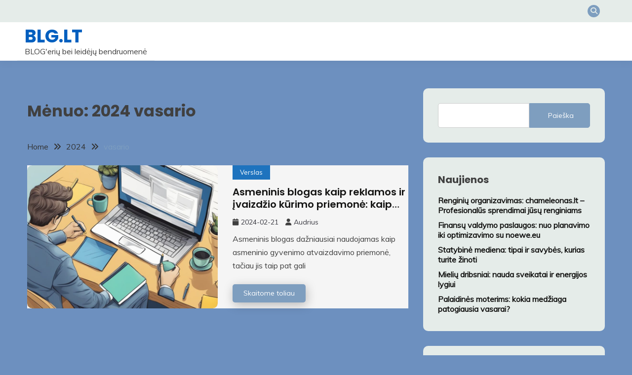

--- FILE ---
content_type: text/html
request_url: https://blg.lt/2024/02/
body_size: 8234
content:
<!doctype html>
<html lang="lt-LT">
<head>
<meta charset="UTF-8">
<meta name="viewport" content="width=device-width, initial-scale=1">
<link rel="profile" href="https://gmpg.org/xfn/11">
<title>2024 vasario &#8211; BLG.LT</title>
<style>#wpadminbar #wp-admin-bar-p404_free_top_button .ab-icon:before{content:"\f103";color:red;top:2px;}</style>
<meta name='robots' content='max-image-preview:large'/>
<style>img:is([sizes="auto" i], [sizes^="auto," i]){contain-intrinsic-size:3000px 1500px}</style>
<link rel='dns-prefetch' href='//fonts.googleapis.com'/>
<link rel="alternate" type="application/rss+xml" title="BLG.LT &raquo; Įrašų RSS srautas" href="https://blg.lt/feed/"/>
<style id='wp-emoji-styles-inline-css'>img.wp-smiley, img.emoji{display:inline !important;border:none !important;box-shadow:none !important;height:1em !important;width:1em !important;margin:0 0.07em !important;vertical-align:-0.1em !important;background:none !important;padding:0 !important;}</style>
<link rel='stylesheet' id='wp-block-library-css' href='https://blg.lt/wp-includes/css/dist/block-library/style.min.css?ver=6.8.1' media='all'/>
<style id='wp-block-library-theme-inline-css'>.wp-block-audio :where(figcaption){color:#555;font-size:13px;text-align:center}.is-dark-theme .wp-block-audio :where(figcaption){color:#ffffffa6}.wp-block-audio{margin:0 0 1em}.wp-block-code{border:1px solid #ccc;border-radius:4px;font-family:Menlo,Consolas,monaco,monospace;padding:.8em 1em}.wp-block-embed :where(figcaption){color:#555;font-size:13px;text-align:center}.is-dark-theme .wp-block-embed :where(figcaption){color:#ffffffa6}.wp-block-embed{margin:0 0 1em}.blocks-gallery-caption{color:#555;font-size:13px;text-align:center}.is-dark-theme .blocks-gallery-caption{color:#ffffffa6}:root :where(.wp-block-image figcaption){color:#555;font-size:13px;text-align:center}.is-dark-theme :root :where(.wp-block-image figcaption){color:#ffffffa6}.wp-block-image{margin:0 0 1em}.wp-block-pullquote{border-bottom:4px solid;border-top:4px solid;color:currentColor;margin-bottom:1.75em}.wp-block-pullquote cite,.wp-block-pullquote footer,.wp-block-pullquote__citation{color:currentColor;font-size:.8125em;font-style:normal;text-transform:uppercase}.wp-block-quote{border-left:.25em solid;margin:0 0 1.75em;padding-left:1em}.wp-block-quote cite,.wp-block-quote footer{color:currentColor;font-size:.8125em;font-style:normal;position:relative}.wp-block-quote:where(.has-text-align-right){border-left:none;border-right:.25em solid;padding-left:0;padding-right:1em}.wp-block-quote:where(.has-text-align-center){border:none;padding-left:0}.wp-block-quote.is-large,.wp-block-quote.is-style-large,.wp-block-quote:where(.is-style-plain){border:none}.wp-block-search .wp-block-search__label{font-weight:700}.wp-block-search__button{border:1px solid #ccc;padding:.375em .625em}:where(.wp-block-group.has-background){padding:1.25em 2.375em}.wp-block-separator.has-css-opacity{opacity:.4}.wp-block-separator{border:none;border-bottom:2px solid;margin-left:auto;margin-right:auto}.wp-block-separator.has-alpha-channel-opacity{opacity:1}.wp-block-separator:not(.is-style-wide):not(.is-style-dots){width:100px}.wp-block-separator.has-background:not(.is-style-dots){border-bottom:none;height:1px}.wp-block-separator.has-background:not(.is-style-wide):not(.is-style-dots){height:2px}.wp-block-table{margin:0 0 1em}.wp-block-table td,.wp-block-table th{word-break:normal}.wp-block-table :where(figcaption){color:#555;font-size:13px;text-align:center}.is-dark-theme .wp-block-table :where(figcaption){color:#ffffffa6}.wp-block-video :where(figcaption){color:#555;font-size:13px;text-align:center}.is-dark-theme .wp-block-video :where(figcaption){color:#ffffffa6}.wp-block-video{margin:0 0 1em}:root :where(.wp-block-template-part.has-background){margin-bottom:0;margin-top:0;padding:1.25em 2.375em}</style>
<style id='classic-theme-styles-inline-css'>.wp-block-button__link{color:#fff;background-color:#32373c;border-radius:9999px;box-shadow:none;text-decoration:none;padding:calc(.667em + 2px) calc(1.333em + 2px);font-size:1.125em}.wp-block-file__button{background:#32373c;color:#fff;text-decoration:none}</style>
<style id='global-styles-inline-css'>:root{--wp--preset--aspect-ratio--square:1;--wp--preset--aspect-ratio--4-3:4/3;--wp--preset--aspect-ratio--3-4:3/4;--wp--preset--aspect-ratio--3-2:3/2;--wp--preset--aspect-ratio--2-3:2/3;--wp--preset--aspect-ratio--16-9:16/9;--wp--preset--aspect-ratio--9-16:9/16;--wp--preset--color--black:#000000;--wp--preset--color--cyan-bluish-gray:#abb8c3;--wp--preset--color--white:#ffffff;--wp--preset--color--pale-pink:#f78da7;--wp--preset--color--vivid-red:#cf2e2e;--wp--preset--color--luminous-vivid-orange:#ff6900;--wp--preset--color--luminous-vivid-amber:#fcb900;--wp--preset--color--light-green-cyan:#7bdcb5;--wp--preset--color--vivid-green-cyan:#00d084;--wp--preset--color--pale-cyan-blue:#8ed1fc;--wp--preset--color--vivid-cyan-blue:#0693e3;--wp--preset--color--vivid-purple:#9b51e0;--wp--preset--gradient--vivid-cyan-blue-to-vivid-purple:linear-gradient(135deg,rgba(6,147,227,1) 0%,rgb(155,81,224) 100%);--wp--preset--gradient--light-green-cyan-to-vivid-green-cyan:linear-gradient(135deg,rgb(122,220,180) 0%,rgb(0,208,130) 100%);--wp--preset--gradient--luminous-vivid-amber-to-luminous-vivid-orange:linear-gradient(135deg,rgba(252,185,0,1) 0%,rgba(255,105,0,1) 100%);--wp--preset--gradient--luminous-vivid-orange-to-vivid-red:linear-gradient(135deg,rgba(255,105,0,1) 0%,rgb(207,46,46) 100%);--wp--preset--gradient--very-light-gray-to-cyan-bluish-gray:linear-gradient(135deg,rgb(238,238,238) 0%,rgb(169,184,195) 100%);--wp--preset--gradient--cool-to-warm-spectrum:linear-gradient(135deg,rgb(74,234,220) 0%,rgb(151,120,209) 20%,rgb(207,42,186) 40%,rgb(238,44,130) 60%,rgb(251,105,98) 80%,rgb(254,248,76) 100%);--wp--preset--gradient--blush-light-purple:linear-gradient(135deg,rgb(255,206,236) 0%,rgb(152,150,240) 100%);--wp--preset--gradient--blush-bordeaux:linear-gradient(135deg,rgb(254,205,165) 0%,rgb(254,45,45) 50%,rgb(107,0,62) 100%);--wp--preset--gradient--luminous-dusk:linear-gradient(135deg,rgb(255,203,112) 0%,rgb(199,81,192) 50%,rgb(65,88,208) 100%);--wp--preset--gradient--pale-ocean:linear-gradient(135deg,rgb(255,245,203) 0%,rgb(182,227,212) 50%,rgb(51,167,181) 100%);--wp--preset--gradient--electric-grass:linear-gradient(135deg,rgb(202,248,128) 0%,rgb(113,206,126) 100%);--wp--preset--gradient--midnight:linear-gradient(135deg,rgb(2,3,129) 0%,rgb(40,116,252) 100%);--wp--preset--font-size--small:16px;--wp--preset--font-size--medium:20px;--wp--preset--font-size--large:25px;--wp--preset--font-size--x-large:42px;--wp--preset--font-size--larger:35px;--wp--preset--spacing--20:0.44rem;--wp--preset--spacing--30:0.67rem;--wp--preset--spacing--40:1rem;--wp--preset--spacing--50:1.5rem;--wp--preset--spacing--60:2.25rem;--wp--preset--spacing--70:3.38rem;--wp--preset--spacing--80:5.06rem;--wp--preset--shadow--natural:6px 6px 9px rgba(0, 0, 0, 0.2);--wp--preset--shadow--deep:12px 12px 50px rgba(0, 0, 0, 0.4);--wp--preset--shadow--sharp:6px 6px 0px rgba(0, 0, 0, 0.2);--wp--preset--shadow--outlined:6px 6px 0px -3px rgba(255, 255, 255, 1), 6px 6px rgba(0, 0, 0, 1);--wp--preset--shadow--crisp:6px 6px 0px rgba(0, 0, 0, 1);}:where(.is-layout-flex){gap:0.5em;}:where(.is-layout-grid){gap:0.5em;}body .is-layout-flex{display:flex;}.is-layout-flex{flex-wrap:wrap;align-items:center;}.is-layout-flex > :is(*, div){margin:0;}body .is-layout-grid{display:grid;}.is-layout-grid > :is(*, div){margin:0;}:where(.wp-block-columns.is-layout-flex){gap:2em;}:where(.wp-block-columns.is-layout-grid){gap:2em;}:where(.wp-block-post-template.is-layout-flex){gap:1.25em;}:where(.wp-block-post-template.is-layout-grid){gap:1.25em;}.has-black-color{color:var(--wp--preset--color--black) !important;}.has-cyan-bluish-gray-color{color:var(--wp--preset--color--cyan-bluish-gray) !important;}.has-white-color{color:var(--wp--preset--color--white) !important;}.has-pale-pink-color{color:var(--wp--preset--color--pale-pink) !important;}.has-vivid-red-color{color:var(--wp--preset--color--vivid-red) !important;}.has-luminous-vivid-orange-color{color:var(--wp--preset--color--luminous-vivid-orange) !important;}.has-luminous-vivid-amber-color{color:var(--wp--preset--color--luminous-vivid-amber) !important;}.has-light-green-cyan-color{color:var(--wp--preset--color--light-green-cyan) !important;}.has-vivid-green-cyan-color{color:var(--wp--preset--color--vivid-green-cyan) !important;}.has-pale-cyan-blue-color{color:var(--wp--preset--color--pale-cyan-blue) !important;}.has-vivid-cyan-blue-color{color:var(--wp--preset--color--vivid-cyan-blue) !important;}.has-vivid-purple-color{color:var(--wp--preset--color--vivid-purple) !important;}.has-black-background-color{background-color:var(--wp--preset--color--black) !important;}.has-cyan-bluish-gray-background-color{background-color:var(--wp--preset--color--cyan-bluish-gray) !important;}.has-white-background-color{background-color:var(--wp--preset--color--white) !important;}.has-pale-pink-background-color{background-color:var(--wp--preset--color--pale-pink) !important;}.has-vivid-red-background-color{background-color:var(--wp--preset--color--vivid-red) !important;}.has-luminous-vivid-orange-background-color{background-color:var(--wp--preset--color--luminous-vivid-orange) !important;}.has-luminous-vivid-amber-background-color{background-color:var(--wp--preset--color--luminous-vivid-amber) !important;}.has-light-green-cyan-background-color{background-color:var(--wp--preset--color--light-green-cyan) !important;}.has-vivid-green-cyan-background-color{background-color:var(--wp--preset--color--vivid-green-cyan) !important;}.has-pale-cyan-blue-background-color{background-color:var(--wp--preset--color--pale-cyan-blue) !important;}.has-vivid-cyan-blue-background-color{background-color:var(--wp--preset--color--vivid-cyan-blue) !important;}.has-vivid-purple-background-color{background-color:var(--wp--preset--color--vivid-purple) !important;}.has-black-border-color{border-color:var(--wp--preset--color--black) !important;}.has-cyan-bluish-gray-border-color{border-color:var(--wp--preset--color--cyan-bluish-gray) !important;}.has-white-border-color{border-color:var(--wp--preset--color--white) !important;}.has-pale-pink-border-color{border-color:var(--wp--preset--color--pale-pink) !important;}.has-vivid-red-border-color{border-color:var(--wp--preset--color--vivid-red) !important;}.has-luminous-vivid-orange-border-color{border-color:var(--wp--preset--color--luminous-vivid-orange) !important;}.has-luminous-vivid-amber-border-color{border-color:var(--wp--preset--color--luminous-vivid-amber) !important;}.has-light-green-cyan-border-color{border-color:var(--wp--preset--color--light-green-cyan) !important;}.has-vivid-green-cyan-border-color{border-color:var(--wp--preset--color--vivid-green-cyan) !important;}.has-pale-cyan-blue-border-color{border-color:var(--wp--preset--color--pale-cyan-blue) !important;}.has-vivid-cyan-blue-border-color{border-color:var(--wp--preset--color--vivid-cyan-blue) !important;}.has-vivid-purple-border-color{border-color:var(--wp--preset--color--vivid-purple) !important;}.has-vivid-cyan-blue-to-vivid-purple-gradient-background{background:var(--wp--preset--gradient--vivid-cyan-blue-to-vivid-purple) !important;}.has-light-green-cyan-to-vivid-green-cyan-gradient-background{background:var(--wp--preset--gradient--light-green-cyan-to-vivid-green-cyan) !important;}.has-luminous-vivid-amber-to-luminous-vivid-orange-gradient-background{background:var(--wp--preset--gradient--luminous-vivid-amber-to-luminous-vivid-orange) !important;}.has-luminous-vivid-orange-to-vivid-red-gradient-background{background:var(--wp--preset--gradient--luminous-vivid-orange-to-vivid-red) !important;}.has-very-light-gray-to-cyan-bluish-gray-gradient-background{background:var(--wp--preset--gradient--very-light-gray-to-cyan-bluish-gray) !important;}.has-cool-to-warm-spectrum-gradient-background{background:var(--wp--preset--gradient--cool-to-warm-spectrum) !important;}.has-blush-light-purple-gradient-background{background:var(--wp--preset--gradient--blush-light-purple) !important;}.has-blush-bordeaux-gradient-background{background:var(--wp--preset--gradient--blush-bordeaux) !important;}.has-luminous-dusk-gradient-background{background:var(--wp--preset--gradient--luminous-dusk) !important;}.has-pale-ocean-gradient-background{background:var(--wp--preset--gradient--pale-ocean) !important;}.has-electric-grass-gradient-background{background:var(--wp--preset--gradient--electric-grass) !important;}.has-midnight-gradient-background{background:var(--wp--preset--gradient--midnight) !important;}.has-small-font-size{font-size:var(--wp--preset--font-size--small) !important;}.has-medium-font-size{font-size:var(--wp--preset--font-size--medium) !important;}.has-large-font-size{font-size:var(--wp--preset--font-size--large) !important;}.has-x-large-font-size{font-size:var(--wp--preset--font-size--x-large) !important;}:where(.wp-block-post-template.is-layout-flex){gap:1.25em;}:where(.wp-block-post-template.is-layout-grid){gap:1.25em;}:where(.wp-block-columns.is-layout-flex){gap:2em;}:where(.wp-block-columns.is-layout-grid){gap:2em;}:root :where(.wp-block-pullquote){font-size:1.5em;line-height:1.6;}</style>
<link rel='stylesheet' id='fairy-style-css' href='https://blg.lt/wp-content/cache/speedycache/blg.lt/assets/c2135e077ac3b269-style.css' media='all'/>
<style id='fairy-style-inline-css'>.ajax-pagination .show-more{background-color:#7e9ebf;}.wp-block-search .wp-block-search__button{background-color:#7e9ebf;}.wp-block-search .wp-block-search__button{border:1px solid #7e9ebf;}.ajax-pagination .show-more{border-color:#7e9ebf;}.card-bg-image:after, .card-bg-image.card-promo .card_media a:after{background-image:linear-gradient(45deg, rgba(0, 0, 0, 0.5), rgb(150 150 150 / 34%));}.site-description{color:#404040;} .category-label-group .ct-cat-item-1{background-color:#7299bf;} .category-label-group .ct-cat-item-3{background-color:#1e73be;} .category-label-group .ct-cat-item-4{background-color:#1e73be;} .category-label-group .ct-cat-item-5{background-color:#1e73be;} .primary-color, p a, h1 a, h2 a, h3 a, h4 a, h5 a, .author-title a, figure a, table a, span a, strong a, li a, h1 a, .btn-primary-border, .main-navigation #primary-menu > li > a:hover, .widget-area .widget a:hover, .widget-area .widget a:focus, .card-bg-image .card_body a:hover, .main-navigation #primary-menu > li.focus > a, .card-blog-post .category-label-group a:hover, .card_title a:hover, .card-blog-post .entry-meta a:hover, .site-title a:visited, .post-navigation .nav-links > * a:hover, .post-navigation .nav-links > * a:focus, .wp-block-button.is-style-outline .wp-block-button__link, .error-404-title, .ct-dark-mode a:hover, .ct-dark-mode .widget ul li a:hover, .ct-dark-mode .widget-area .widget ul li a:hover, .ct-dark-mode .post-navigation .nav-links > * a, .ct-dark-mode .author-wrapper .author-title a, .ct-dark-mode .wp-calendar-nav a, .site-footer a:hover, .top-header-toggle-btn, .woocommerce ul.products li.product .woocommerce-loop-category__title:hover, .woocommerce ul.products li.product .woocommerce-loop-product__title:hover, .woocommerce ul.products li.product h3:hover, .entry-content dl a, .entry-content table a, .entry-content ul a, .breadcrumb-trail .trial-items a:hover, .breadcrumbs ul a:hover, .breadcrumb-trail .trial-items .trial-end a, .breadcrumbs ul li:last-child a, .comment-list .comment .comment-body a, .comment-list .comment .comment-body .comment-metadata a.comment-edit-link{color:#7e9ebf;}.primary-bg, .btn-primary, .main-navigation ul ul a, #secondary .widget .widget-title:after, .search-form .search-submit, .category-label-group a:after, .posts-navigation .nav-links a, .category-label-group.bg-label a, .wp-block-button__link, .wp-block-button.is-style-outline .wp-block-button__link:hover, button, input[type="button"], input[type="reset"], input[type="submit"], .pagination .page-numbers.current, .pagination .page-numbers:hover, table #today, .tagcloud .tag-cloud-link:hover, .footer-go-to-top, .woocommerce ul.products li.product .button,
.woocommerce #respond input#submit.alt, .woocommerce a.button.alt, .woocommerce button.button.alt, .woocommerce input.button.alt,
.woocommerce #respond input#submit.alt.disabled, .woocommerce #respond input#submit.alt.disabled:hover, .woocommerce #respond input#submit.alt:disabled, .woocommerce #respond input#submit.alt:disabled:hover, .woocommerce #respond input#submit.alt:disabled[disabled], .woocommerce #respond input#submit.alt:disabled[disabled]:hover, .woocommerce a.button.alt.disabled, .woocommerce a.button.alt.disabled:hover, .woocommerce a.button.alt:disabled, .woocommerce a.button.alt:disabled:hover, .woocommerce a.button.alt:disabled[disabled], .woocommerce a.button.alt:disabled[disabled]:hover, .woocommerce button.button.alt.disabled, .woocommerce button.button.alt.disabled:hover, .woocommerce button.button.alt:disabled, .woocommerce button.button.alt:disabled:hover, .woocommerce button.button.alt:disabled[disabled], .woocommerce button.button.alt:disabled[disabled]:hover, .woocommerce input.button.alt.disabled, .woocommerce input.button.alt.disabled:hover, .woocommerce input.button.alt:disabled, .woocommerce input.button.alt:disabled:hover, .woocommerce input.button.alt:disabled[disabled], .woocommerce input.button.alt:disabled[disabled]:hover, .woocommerce .widget_price_filter .ui-slider .ui-slider-range, .woocommerce .widget_price_filter .ui-slider .ui-slider-handle, .fairy-menu-social li a[href*="mailto:"], .ajax-pagination .show-more{background-color:#7e9ebf;}.primary-border, .btn-primary-border, .site-header-v2,.wp-block-button.is-style-outline .wp-block-button__link, .site-header-bottom, .ajax-pagination .show-more{border-color:#7e9ebf;}a:focus, button.slick-arrow:focus, input[type=text]:focus, input[type=email]:focus, input[type=password]:focus, input[type=search]:focus, input[type=file]:focus, input[type=number]:focus, input[type=datetime]:focus, input[type=url]:focus, select:focus, textarea:focus{outline-color:#7e9ebf;}.entry-content a{text-decoration-color:#7e9ebf;}.post-thumbnail a:focus img, .card_media a:focus img, article.sticky .card-blog-post{border-color:#7e9ebf;}.site-title, .site-title a, h1.site-title a, p.site-title a,  .site-title a:visited{color:#005fbf;}.site-description{color:#404040;} .card-bg-image:after, .card-bg-image.card-promo .card_media a:after{background-image:linear-gradient(45deg, rgba(0, 0, 0, 0.5), rgb(150 150 150 / 34%));} .entry-content a{text-decoration:underline;} body, button, input, select, optgroup, textarea{font-family:'Muli';}h1, h2, h3, h4, h5, h6, .entry-content h1{font-family:'Poppins';}</style>
<link rel='stylesheet' id='celestia-style-css' href='https://blg.lt/wp-content/cache/speedycache/blg.lt/assets/f08a2a6305743f6f-style.css' media='all'/>
<link rel='stylesheet' id='Muli:400,300italic,300-css' href='//fonts.googleapis.com/css?family=Muli%3A400%2C300italic%2C300&#038;ver=6.8.1' media='all'/>
<link rel='stylesheet' id='Poppins:400,500,600,700-css' href='//fonts.googleapis.com/css?family=Poppins%3A400%2C500%2C600%2C700&#038;ver=6.8.1' media='all'/>
<link rel='stylesheet' id='font-awesome-6-css' href='https://blg.lt/wp-content/themes/fairy/candidthemes/assets/framework/font-awesome-6/css/all.min.css?ver=1.3.7' media='all'/>
<link rel='stylesheet' id='slick-css' href='https://blg.lt/wp-content/cache/speedycache/blg.lt/assets/b06073c5a23326dc-slick.css' media='all'/>
<link rel='stylesheet' id='slick-theme-css' href='https://blg.lt/wp-content/cache/speedycache/blg.lt/assets/bb4dfbdde8f2a8d4-slick-theme.css' media='all'/>
<link rel="https://api.w.org/" href="https://blg.lt/wp-json/"/><link rel="EditURI" type="application/rsd+xml" title="RSD" href="https://blg.lt/xmlrpc.php?rsd"/>
<meta name="generator" content="WordPress 6.8.1"/>
<style>.site-title a, .site-title{color:#005fbf;}</style>
<style id="custom-background-css">body.custom-background{background-color:#6d90bf;}</style>
</head>
<body class="archive date custom-background wp-embed-responsive wp-theme-fairy wp-child-theme-celestia hfeed ct-sticky-sidebar fairy-fontawesome-version-6">
<div id="page" class="site">
<a class="skip-link screen-reader-text" href="#content">Skip to content</a>
<section class="search-section">
<div class="container"> <button class="close-btn"><i class="fa fa-times"></i></button> <form role="search" method="get" class="search-form" action="https://blg.lt/"> <label> <span class="screen-reader-text">Ieškoti:</span> <input type="search" class="search-field" placeholder="Ieškoti &hellip;" value="" name="s" /></label> <input type="submit" class="search-submit" value="Paieška" /></form></div></section>
<header id="masthead" class="site-header text-center site-header-left-logo">
<section class="site-header-topbar">
<a href="#" class="top-header-toggle-btn">
<i class="fa fa-chevron-down" aria-hidden="true"></i>
</a>
<div class="container">
<div class="row">
<div class="col col-sm-2-3 col-md-2-3 col-lg-2-4"> <nav class="site-header-top-nav"> <ul class="site-header-top-menu"></ul></nav></div><div class="col col-sm-1-3 col-md-1-3 col-lg-1-4">
<div class="fairy-menu-social topbar-flex-grid"> <button class="search-toggle"><i class="fa fa-search"></i></button></div></div></div></div></section>
<div id="site-nav-wrap">
<div class="container">
<div class="row">
<section id="site-navigation" class="site-header-top header-main-bar">
<div class="container">
<div class="row">
<div class="col-1-1">
<div class="site-branding"> <p class="site-title"><a href="https://blg.lt/" rel="home">BLG.LT</a></p> <p class="site-description">BLOG&#039;erių bei leidėjų bendruomenė</p></div><button id="menu-toggle-button" class="menu-toggle" aria-controls="primary-menu" aria-expanded="false">
<span class="line"></span>
<span class="line"></span>
<span class="line"></span>
</button></div></div></div></section>
<section class="site-header-bottom">
<div class="container"> <nav class="main-navigation"> <ul id="primary-menu" class="nav navbar-nav nav-menu justify-content-center"> <button class="close_nav"><i class="fa fa-times"></i></button></ul></nav></div></section></div></div></div></header>
<div id="content" class="site-content">
<main class="site-main">
<section class="blog-list-section archive-list-section sec-spacing">
<div class="container">
<div class="row">
<div id="primary" class="col-1-1 col-md-2-3">
<div class="page-header"> <h1 class="page-title">Mėnuo: <span>2024 vasario</span></h1></div><div class="fairy-breadcrumb-wrapper">
<div class='breadcrumbs init-animate clearfix'><div id='fairy-breadcrumbs' class='clearfix'><div role="navigation" aria-label="Breadcrumbs" class="breadcrumb-trail breadcrumbs" itemprop="breadcrumb"><ul class="trail-items" itemscope itemtype="http://schema.org/BreadcrumbList"><meta name="numberOfItems" content="3"/><meta name="itemListOrder" content="Ascending"/><li itemprop="itemListElement" itemscope itemtype="http://schema.org/ListItem" class="trail-item trail-begin"><a href="https://blg.lt/" rel="home" itemprop="item"><span itemprop="name">Home</span></a><meta itemprop="position" content="1"/></li><li itemprop="itemListElement" itemscope itemtype="http://schema.org/ListItem" class="trail-item"><a href="https://blg.lt/2024/" itemprop="item"><span itemprop="name">2024</span></a><meta itemprop="position" content="2"/></li><li itemprop="itemListElement" itemscope itemtype="http://schema.org/ListItem" class="trail-item trail-end"><a href="https://blg.lt/2024/02/" itemprop="item"><span itemprop="name">vasario</span></a><meta itemprop="position" content="3"/></li></ul></div></div></div></div><div class="fairy-content-area">
<article id="post-17" class="post-17 post type-post status-publish format-standard has-post-thumbnail hentry category-verslas">
<div class="card card-blog-post">
<figure class="post-thumbnail card_media">
<a href="https://blg.lt/asmeninis-blogas-kaip-reklamos-ir-ivaizdzio-kurimo-priemone-kaip-tai-padaryti-sekmingai/">
<img width="800" height="600" src="https://blg.lt/wp-content/uploads/2024/04/blogass-800x600.jpg" class="attachment-fairy-medium size-fairy-medium wp-post-image" alt="" decoding="async" fetchpriority="high"/></a>
</figure>
<div class="card_body">
<div>
<div class="category-label-group"><span class="cat-links"><a class="ct-cat-item-4" href="https://blg.lt/category/verslas/" rel="category tag">Verslas</a></span></div><h2 class="card_title"><a href="https://blg.lt/asmeninis-blogas-kaip-reklamos-ir-ivaizdzio-kurimo-priemone-kaip-tai-padaryti-sekmingai/" rel="bookmark">Asmeninis blogas kaip reklamos ir įvaizdžio kūrimo priemonė: kaip tai padaryti sėkmingai?</a></h2>                            <div class="entry-meta"> <span class="posted-on"><i class="fa fa-calendar"></i><a href="https://blg.lt/asmeninis-blogas-kaip-reklamos-ir-ivaizdzio-kurimo-priemone-kaip-tai-padaryti-sekmingai/" rel="bookmark"><time class="entry-date published" datetime="2024-02-21T11:25:00+02:00">2024-02-21</time><time class="updated" datetime="2024-04-23T11:29:50+03:00">2024-04-23</time></a></span><span class="byline"> <span class="author vcard"><i class="fa fa-user"></i><a class="url fn n" href="https://blg.lt/author/adminas/">Audrius</a></span></span></div></div><div>
<div class="entry-content"> <p>Asmeninis blogas dažniausiai naudojamas kaip asmeninio gyvenimo atvaizdavimo priemonė, tačiau jis taip pat gali</p></div><a href="https://blg.lt/asmeninis-blogas-kaip-reklamos-ir-ivaizdzio-kurimo-priemone-kaip-tai-padaryti-sekmingai/" class="btn btn-primary">
Skaitome toliau</a></div></div></div></article></div></div><div id="secondary" class="col-12 col-md-1-3 col-lg-1-3">
<aside class="widget-area">
<section id="block-2" class="widget widget_block widget_search"><form role="search" method="get" action="https://blg.lt/" class="wp-block-search__button-outside wp-block-search__text-button wp-block-search"    ><label class="wp-block-search__label" for="wp-block-search__input-1" >Paieška</label><div class="wp-block-search__inside-wrapper"><input class="wp-block-search__input" id="wp-block-search__input-1" placeholder="" value="" type="search" name="s" required /><button aria-label="Paieška" class="wp-block-search__button wp-element-button" type="submit" >Paieška</button></div></form></section><section id="block-3" class="widget widget_block">
<div class="wp-block-group"><div class="wp-block-group__inner-container is-layout-flow wp-block-group-is-layout-flow"> <h2 class="wp-block-heading">Naujienos</h2> <ul class="wp-block-latest-posts__list wp-block-latest-posts"><li><a class="wp-block-latest-posts__post-title" href="https://blg.lt/renginiu-organizavimas-chameleonas-lt-profesionalus-sprendimai-jusu-renginiams/">Renginių organizavimas: chameleonas.lt &#8211; Profesionalūs sprendimai jūsų renginiams</a></li> <li><a class="wp-block-latest-posts__post-title" href="https://blg.lt/finansu-valdymo-paslaugos-nuo-planavimo-iki-optimizavimo-su-noewe-eu/">Finansų valdymo paslaugos: nuo planavimo iki optimizavimo su noewe.eu</a></li> <li><a class="wp-block-latest-posts__post-title" href="https://blg.lt/statybine-mediena-tipai-ir-savybes-kurias-turite-zinoti/">Statybinė mediena: tipai ir savybės, kurias turite žinoti</a></li> <li><a class="wp-block-latest-posts__post-title" href="https://blg.lt/mieliu-dribsniai-nauda-sveikatai-ir-energijos-lygiui/">Mielių dribsniai: nauda sveikatai ir energijos lygiui</a></li> <li><a class="wp-block-latest-posts__post-title" href="https://blg.lt/palaidines-moterims-kokia-medziaga-patogiausia-vasarai/">Palaidinės moterims: kokia medžiaga patogiausia vasarai?</a></li></ul></div></div></section><section id="block-5" class="widget widget_block">
<div class="wp-block-group"><div class="wp-block-group__inner-container is-layout-flow wp-block-group-is-layout-flow"> <h2 class="wp-block-heading">Archyvas</h2> <ul class="wp-block-archives-list wp-block-archives"> <li><a href='https://blg.lt/2025/06/'>2025 m. birželio mėn.</a></li> <li><a href='https://blg.lt/2025/05/'>2025 m. gegužės mėn.</a></li> <li><a href='https://blg.lt/2025/04/'>2025 m. balandžio mėn.</a></li> <li><a href='https://blg.lt/2025/01/'>2025 m. sausio mėn.</a></li> <li><a href='https://blg.lt/2024/12/'>2024 m. gruodžio mėn.</a></li> <li><a href='https://blg.lt/2024/11/'>2024 m. lapkričio mėn.</a></li> <li><a href='https://blg.lt/2024/10/'>2024 m. spalio mėn.</a></li> <li><a href='https://blg.lt/2024/09/'>2024 m. rugsėjo mėn.</a></li> <li><a href='https://blg.lt/2024/08/'>2024 m. rugpjūčio mėn.</a></li> <li><a href='https://blg.lt/2024/07/'>2024 m. liepos mėn.</a></li> <li><a href='https://blg.lt/2024/06/'>2024 m. birželio mėn.</a></li> <li><a href='https://blg.lt/2024/05/'>2024 m. gegužės mėn.</a></li> <li><a href='https://blg.lt/2024/04/'>2024 m. balandžio mėn.</a></li> <li><a href='https://blg.lt/2024/03/'>2024 m. kovo mėn.</a></li> <li><a href='https://blg.lt/2024/02/' aria-current="page">2024 m. vasario mėn.</a></li></ul></div></div></section><section id="block-6" class="widget widget_block">
<div class="wp-block-group"><div class="wp-block-group__inner-container is-layout-flow wp-block-group-is-layout-flow"> <h2 class="wp-block-heading">Kategorijos</h2> <ul class="wp-block-categories-list wp-block-categories"> <li class="cat-item cat-item-7"><a href="https://blg.lt/category/namai/">Namai</a></li> <li class="cat-item cat-item-8"><a href="https://blg.lt/category/paslaugos/">Paslaugos</a></li> <li class="cat-item cat-item-5"><a href="https://blg.lt/category/patarimai/">Patarimai</a></li> <li class="cat-item cat-item-9"><a href="https://blg.lt/category/prekes/">Prekės</a></li> <li class="cat-item cat-item-6"><a href="https://blg.lt/category/sveikata/">Sveikata</a></li> <li class="cat-item cat-item-3"><a href="https://blg.lt/category/tobulejimas/">Tobulėjimas</a></li> <li class="cat-item cat-item-1"><a href="https://blg.lt/category/uncategorized/">Uncategorized</a></li> <li class="cat-item cat-item-4"><a href="https://blg.lt/category/verslas/">Verslas</a></li></ul></div></div></section></aside></div></div></div></section>
</main></div><footer id="colophon" class="site-footer">
<section class="site-footer-bottom">
<div class="container">
<div class="fairy-menu-social"></div><div class="site-reserved text-center"> All Rights Reserved 2024.</div><div class="site-info text-center"> <a href="https://wordpress.org/"> Proudly powered by WordPress</a> <span class="sep"> |</span> Theme: Celestia by <a href="http://www.candidthemes.com/">Candid Themes</a>.</div></div></section>
</footer></div><a href="javascript:void(0);" class="footer-go-to-top go-to-top"><i class="fa fa-long-arrow-alt-up"></i></a>
<script src="https://blg.lt/wp-includes/js/jquery/jquery.min.js?ver=3.7.1" id="jquery-core-js"></script>
<script src="https://blg.lt/wp-includes/js/jquery/jquery-migrate.min.js?ver=3.4.1" id="jquery-migrate-js"></script>
<script type="speculationrules">{"prefetch":[{"source":"document","where":{"and":[{"href_matches":"\/*"},{"not":{"href_matches":["\/wp-*.php","\/wp-admin\/*","\/wp-content\/uploads\/*","\/wp-content\/*","\/wp-content\/plugins\/*","\/wp-content\/themes\/celestia\/*","\/wp-content\/themes\/fairy\/*","\/*\\?(.+)"]}},{"not":{"selector_matches":"a[rel~=\"nofollow\"]"}},{"not":{"selector_matches":".no-prefetch, .no-prefetch a"}}]},"eagerness":"conservative"}]}</script>
<script defer src="https://blg.lt/wp-content/cache/speedycache/blg.lt/assets/422550ad2e386a63-navigation.js" id="fairy-navigation-js"></script>
<script defer src="https://blg.lt/wp-content/cache/speedycache/blg.lt/assets/6cd33e5698dfd798-theia-sticky-sidebar.js" id="theia-sticky-sidebar-js"></script>
<script defer src="https://blg.lt/wp-content/cache/speedycache/blg.lt/assets/db662f1499e90a76-slick.js" id="slick-js"></script>
<script defer src="https://blg.lt/wp-includes/js/imagesloaded.min.js?ver=5.0.0" id="imagesloaded-js"></script>
<script defer src="https://blg.lt/wp-includes/js/masonry.min.js?ver=4.2.2" id="masonry-js"></script>
<script defer src="https://blg.lt/wp-content/cache/speedycache/blg.lt/assets/c9d6db398f5a42f8-custom.js" id="fairy-custom-js-js"></script>
<script>window._wpemojiSettings={"baseUrl":"https:\/\/s.w.org\/images\/core\/emoji\/15.1.0\/72x72\/","ext":".png","svgUrl":"https:\/\/s.w.org\/images\/core\/emoji\/15.1.0\/svg\/","svgExt":".svg","source":{"concatemoji":"https:\/\/blg.lt\/wp-includes\/js\/wp-emoji-release.min.js?ver=6.8.1"}};
!function(i,n){var o,s,e;function c(e){try{var t={supportTests:e,timestamp:(new Date).valueOf()};sessionStorage.setItem(o,JSON.stringify(t))}catch(e){}}function p(e,t,n){e.clearRect(0,0,e.canvas.width,e.canvas.height),e.fillText(t,0,0);var t=new Uint32Array(e.getImageData(0,0,e.canvas.width,e.canvas.height).data),r=(e.clearRect(0,0,e.canvas.width,e.canvas.height),e.fillText(n,0,0),new Uint32Array(e.getImageData(0,0,e.canvas.width,e.canvas.height).data));return t.every(function(e,t){return e===r[t]})}function u(e,t,n){switch(t){case"flag":return n(e,"\ud83c\udff3\ufe0f\u200d\u26a7\ufe0f","\ud83c\udff3\ufe0f\u200b\u26a7\ufe0f")?!1:!n(e,"\ud83c\uddfa\ud83c\uddf3","\ud83c\uddfa\u200b\ud83c\uddf3")&&!n(e,"\ud83c\udff4\udb40\udc67\udb40\udc62\udb40\udc65\udb40\udc6e\udb40\udc67\udb40\udc7f","\ud83c\udff4\u200b\udb40\udc67\u200b\udb40\udc62\u200b\udb40\udc65\u200b\udb40\udc6e\u200b\udb40\udc67\u200b\udb40\udc7f");case"emoji":return!n(e,"\ud83d\udc26\u200d\ud83d\udd25","\ud83d\udc26\u200b\ud83d\udd25")}return!1}function f(e,t,n){var r="undefined"!=typeof WorkerGlobalScope&&self instanceof WorkerGlobalScope?new OffscreenCanvas(300,150):i.createElement("canvas"),a=r.getContext("2d",{willReadFrequently:!0}),o=(a.textBaseline="top",a.font="600 32px Arial",{});return e.forEach(function(e){o[e]=t(a,e,n)}),o}function t(e){var t=i.createElement("script");t.src=e,t.defer=!0,i.head.appendChild(t)}"undefined"!=typeof Promise&&(o="wpEmojiSettingsSupports",s=["flag","emoji"],n.supports={everything:!0,everythingExceptFlag:!0},e=new Promise(function(e){i.addEventListener("DOMContentLoaded",e,{once:!0})}),new Promise(function(t){var n=function(){try{var e=JSON.parse(sessionStorage.getItem(o));if("object"==typeof e&&"number"==typeof e.timestamp&&(new Date).valueOf()<e.timestamp+604800&&"object"==typeof e.supportTests)return e.supportTests}catch(e){}return null}();if(!n){if("undefined"!=typeof Worker&&"undefined"!=typeof OffscreenCanvas&&"undefined"!=typeof URL&&URL.createObjectURL&&"undefined"!=typeof Blob)try{var e="postMessage("+f.toString()+"("+[JSON.stringify(s),u.toString(),p.toString()].join(",")+"));",r=new Blob([e],{type:"text/javascript"}),a=new Worker(URL.createObjectURL(r),{name:"wpTestEmojiSupports"});return void(a.onmessage=function(e){c(n=e.data),a.terminate(),t(n)})}catch(e){}c(n=f(s,u,p))}t(n)}).then(function(e){for(var t in e)n.supports[t]=e[t],n.supports.everything=n.supports.everything&&n.supports[t],"flag"!==t&&(n.supports.everythingExceptFlag=n.supports.everythingExceptFlag&&n.supports[t]);n.supports.everythingExceptFlag=n.supports.everythingExceptFlag&&!n.supports.flag,n.DOMReady=!1,n.readyCallback=function(){n.DOMReady=!0}}).then(function(){return e}).then(function(){var e;n.supports.everything||(n.readyCallback(),(e=n.source||{}).concatemoji?t(e.concatemoji):e.wpemoji&&e.twemoji&&(t(e.twemoji),t(e.wpemoji)))}))}((window,document),window._wpemojiSettings);</script>
</body>
</html>
<!-- Cache by SpeedyCache https://speedycache.com -->

--- FILE ---
content_type: text/css
request_url: https://blg.lt/wp-content/cache/speedycache/blg.lt/assets/f08a2a6305743f6f-style.css
body_size: 1102
content:
.single .card-blog-post .card_body{width:100%;flex-basis:100%}@media screen and (max-width:991px){body.admin-bar #masthead #primary-menu.off_canva_nav{padding-top:46px}}.card-blog-post{box-shadow:none;background:#f5f5f5}.card-blog-post .card_media img,img.attachment-fairy-medium.size-fairy-medium.wp-post-image,.card.card-bg-image.card-promo,.slick-list.draggable{box-shadow:2px 5px 20px rgb(0 0 0 / .25);border-radius:10px;height:100%;max-width:100%;object-fit:cover;width:100%}.card-blog-post .card_title{overflow:hidden;display:-webkit-box;-webkit-line-clamp:2;-webkit-box-orient:vertical;font-size:20px}.widget-area .widget{background-color:#e5ece9;box-shadow:none;border-radius:10px}.wp-block-search .wp-block-search__input{border-radius:5px 0 0 5px}.wp-block-search .wp-block-search__button{border-radius:0 5px 5px 0}.btn-primary{box-shadow:2px 5px 20px rgb(0 0 0 / .25)}body{background:#f5f5f5}.related-post .card-blog-post img{box-shadow:2px 5px 20px rgb(0 0 0 / .25);border-radius:10px;height:100%;object-fit:cover}.category-label-group a:after{display:none}.cat-links a{font-size:13px;display:inline-block;padding:5px 15px;margin-bottom:5px;color:#fff;background-color:#d10014}.cat-links a:hover{color:#fff;background-color:#141413}.card-blog-post .category-label-group a:hover,.card-blog-post .category-label-group a{color:#fff}.site-header-topbar{background-color:#e5ece9;padding-top:10px;padding-bottom:10px}.site-header-topbar .site-header-top-menu{list-style:none;padding:0;display:flex;flex-flow:wrap row}.site-header-topbar .site-header-top-menu li{margin-right:20px}.site-header-topbar .site-header-top-menu li a{text-decoration:none;color:#141413;transition:color 300ms ease-in-out}.site-header-topbar .topbar-flex-grid{display:flex;flex-flow:wrap row;justify-content:flex-end}.site-header-topbar .topbar-flex-grid .search-toggle{width:25px;height:25px;line-height:25px;border:none;border-radius:50%;padding:0;margin-right:10px}.site-header-topbar .social-menu{justify-content:flex-end}.site-header-topbar ul{margin:0}.fairy-menu-social li a,.social-menu li a{width:25px;height:25px;line-height:2}.site-header.site-header-left-logo .site-header-top .social-menu li a:before,.site-header-topbar .social-menu li a:before{font-size:12px}.site-header .row{display:flex;justify-content:space-between}.site-header.site-header-left-logo .site-header-top{background-color:#fff0}.site-title,.site-description{text-align:left}.site-header-bottom{width:70%;border-style:none}.card-blog-post figure{position:relative;overflow:hidden}.fairy-content-area .card-blog-post:hover figure::before{position:absolute;top:0;left:-75%;z-index:2;display:block;content:'';width:50%;height:100%;background:-webkit-linear-gradient(left,#fff0 0%,rgb(255 255 255 / .3) 100%);background:linear-gradient(to right,#fff0 0%,rgb(255 255 255 / .3) 100%);-webkit-transform:skewX(-25deg);transform:skewX(-25deg)}.fairy-content-area .card-blog-post:hover figure:hover::before{-webkit-animation:shine .75s;animation:shine .9s}@-webkit-keyframes shine{100%{left:125%}}@keyframes shine{100%{left:125%}}.pagination .page-numbers{border-radius:5px}.widget-area .widget{padding:30px}.wp-block-group__inner-container .wp-block-heading{margin-top:0;font-size:20px}.widget ul li{margin-bottom:10px}.wp-block-latest-posts__featured-image{float:left;width:30%;margin:0 15px 10px 0}.wp-block-latest-posts__featured-image img{border-radius:10px}.promo-section .card-bg-image .card_media a img{max-height:200px}.card-bg-image.card-promo .card_body{bottom:0;transform:translate(0,0)}.card-bg-image.card-promo .card_title{position:absolute;bottom:20px;left:20px}.card-bg-image.card-promo .card_title>a{background-color:#fff0;padding:0;max-width:100%;transition:0.4s ease-in-out}.card-bg-image.card-promo:hover .card_title a{background-color:#fff0;color:#fff0;animation:none}.card-bg-image.card-promo .card_media a:after{transition:0.4s ease-in-out}.card-bg-image.card-promo .card_media a:hover::after{width:0%;transition:0.4s ease-in-out}.theiaStickySidebar a.wp-block-latest-posts__post-title{font-weight:700;overflow:hidden;display:-webkit-box;-webkit-line-clamp:2;-webkit-box-orient:vertical;margin-bottom:5px;line-height:1.3}.theiaStickySidebar .wp-block-latest-posts__post-author:before{content:'\f007';font-family:'FontAwesome';font-weight:500;padding-right:5px}time.wp-block-latest-posts__post-date:before{content:'\f073';font-family:'FontAwesome';font-weight:500;padding-right:5px}.wp-block-categories li{display:flex;justify-content:space-between}.fairy_widget_author .fairy-menu-social li a:before{font-size:13.5px}.card-blog-post{padding:0}.card-blog-post figure{border-radius:10px}.slick-slide .entry-meta .entry-date{transition:0.4s ease-in-out}.slick-slide .entry-meta .entry-date:hover{color:#d10014}#fairy-social-icons-2 .social-menu li a{width:30px;height:30px;line-height:30px}.site-footer-bottom{font-size:14px}.site-nav-wrap .header-main-bar{visibility:hidden}

--- FILE ---
content_type: application/javascript
request_url: https://blg.lt/wp-content/cache/speedycache/blg.lt/assets/422550ad2e386a63-navigation.js
body_size: 352
content:
(function (){
var container, button, menu, links, i, len;
container=document.getElementById("site-nav-wrap");
nav_tag=document.querySelector(".main-navigation");
if(!container){
return;
}
button=container.getElementsByTagName("button")[0];
if("undefined"===typeof button){
return;
}
menu=container.getElementsByTagName("ul")[0];
if("undefined"===typeof menu){
button.style.display="none";
return;
}
menu.setAttribute("aria-expanded", "false");
if(-1===menu.className.indexOf("nav-menu")){
menu.className +=" nav-menu";
}
button.onclick=function (){
if(-1!==nav_tag.className.indexOf("toggled")){
nav_tag.className=nav_tag.className.replace(" toggled", "");
button.setAttribute("aria-expanded", "false");
menu.setAttribute("aria-expanded", "false");
}else{
nav_tag.className +=" toggled";
button.setAttribute("aria-expanded", "true");
menu.setAttribute("aria-expanded", "true");
}};
links=menu.getElementsByTagName("a");
for (i=0, len=links.length; i < len; i++){
links[i].addEventListener("focus", toggleFocus, true);
links[i].addEventListener("blur", toggleFocus, true);
}
function toggleFocus(){
var self=this;
while (-1===self.className.indexOf("nav-menu")){
if("li"===self.tagName.toLowerCase()){
if(-1!==self.className.indexOf("focus")){
self.className=self.className.replace(" focus", "");
}else{
self.className +=" focus";
}}
self=self.parentElement;
}}
(function (container){
var touchStartFn,
i,
parentLink=container.querySelectorAll(".menu-item-has-children > a, .page_item_has_children > a"
);
if("ontouchstart" in window){
touchStartFn=function (e){
var menuItem=this.parentNode,
i;
if(!menuItem.classList.contains("focus")){
e.preventDefault();
for (i=0; i < menuItem.parentNode.children.length; ++i){
if(menuItem===menuItem.parentNode.children[i]){
continue;
}
menuItem.parentNode.children[i].classList.remove("focus");
}
menuItem.classList.add("focus");
}else{
menuItem.classList.remove("focus");
}};
for (i=0; i < parentLink.length; ++i){
parentLink[i].addEventListener("touchstart", touchStartFn, false);
}}
})(container);
})();


--- FILE ---
content_type: application/javascript
request_url: https://blg.lt/wp-content/cache/speedycache/blg.lt/assets/c9d6db398f5a42f8-custom.js
body_size: 974
content:
jQuery(document).ready(function($){
if(jQuery('.top-header-toggle-btn').length > 0){
$('.top-header-toggle-btn').on('click', function (e){
e.preventDefault();
$('.site-header-topbar .container').toggle('slow');
$('.top-header-toggle-btn i').toggleClass('ct-rotate');
});
}
if($('.hero_slick-slider').length > 0){
$('.hero_slick-slider').slick({
items: 1,
dots: false,
infinite: true,
centerMode: false,
autoplay: true,
lazyLoad: 'ondemand',
adaptiveHeight: true
});
}
if($('.go-to-top').length){
var scrollTrigger=$('body').position();
goToTop=function (){
var scrollTop=$(window).scrollTop();
if(scrollTop > 150){
$('.footer-go-to-top').addClass('show');
}else{
$('.footer-go-to-top').removeClass('show');
}};
goToTop();
$(window).on('scroll', function (){
goToTop();
});
$('.go-to-top').on('click', function (e){
e.preventDefault();
$('html,body').animate({
scrollTop: scrollTrigger.top
}, 700);
});
}
var headerArea_header=$('.site-header');
function stickyHeaderOnScroll(){
var scrollTopPosition=$(window).scrollTop();
if(scrollTopPosition > 40){
headerArea_header.addClass('sticky-header');
}else{
headerArea_header.removeClass('sticky-header');
}}
if(headerArea_header){
$(window).on('scroll', function (){
stickyHeaderOnScroll();
})
}
var menuPrimary_ul=$('#primary-menu'),
parrentLink_li=$('#primary-menu > .menu-item-has-children'),
secondLink_li=$('#primary-menu > .menu-item-has-children .menu-item-has-children'),
subMenu_ul=$('#primary-menu > li  > .sub-menu'),
secSubMenu_ul=$('#primary-menu .sub-menu .sub-menu'),
MenuToggleBtn_button=$('#masthead .menu-toggle');
function addMobileAccessBtn(){
parrentLink_li.append('<span class="for-sub-menu"></span>');
secondLink_li.append('<span class="sec-sub-menu"></span>');
}
function mobileMenuEasyDropDown(){
addMobileAccessBtn();
var subMenuBtn_span=$('.for-sub-menu');
var secSubMenuBtn_span=$('.sec-sub-menu');
subMenuBtn_span.click(function(){
$(this).siblings(subMenu_ul).toggleClass('open');
})
secSubMenuBtn_span.click(function(){
$(this).siblings(secSubMenu_ul).toggleClass('sec-open');
})
}
function offCanvaMenu(){
jQuery('.main-navigation').addClass('toggled');
menuPrimary_ul.addClass('off_canva_nav');
$('#primary-menu > li:first-child').addClass('focus');
$('#primary-menu > li:first-child a').focus();
}
var width=$(window).width();
if(width < 992){
$('.main-navigation').on('keydown', function(e){
if($('.main-navigation').hasClass('toggled')){
var focusableEls=$('.main-navigation a[href]:not([disabled]), .main-navigation button');
var firstFocusableEl=focusableEls[0];
var lastFocusableEl=focusableEls[focusableEls.length - 1];
var KEYCODE_TAB=9;
if(e.key==='Tab'||e.keyCode===KEYCODE_TAB){
if(e.shiftKey)  {
if(document.activeElement===firstFocusableEl){
lastFocusableEl.focus();
e.preventDefault();
}}
else  {
if(document.activeElement===lastFocusableEl){
firstFocusableEl.focus();
e.preventDefault();
}}
}}
});
}
MenuToggleBtn_button.click(function(){
offCanvaMenu();
jQuery('#primary-menu .close_nav').click(function(){
jQuery('.main-navigation').removeClass('toggled');
menuPrimary_ul.removeClass('off_canva_nav');
$('.menu-toggle').focus();
})
})
mobileMenuEasyDropDown();
if($('.search-section').length){
var searchDialoge_section=$('.site > .search-section'),
searchToggle_button=$('.search-toggle'),
searchField_input=$('.site > .search-section .search-field'),
searchClose_button=$('.close-btn');
searchToggle_button.click(function (){
searchDialoge_section.toggleClass('ct-search-access');
setTimeout(function (){
searchField_input.focus();
}, 100)
$('.site > .search-section').on('keydown', function (e){
if($('.site > .search-section').hasClass('ct-search-access')){
var focusableEls=$(' .site > .search-section .close-btn, .site > .search-section .search-field, .site > .search-section .search-submit');
var firstFocusableEl=focusableEls[0];
var lastFocusableEl=focusableEls[focusableEls.length - 1];
var KEYCODE_TAB=9;
if(e.key==='Tab'||e.keyCode===KEYCODE_TAB){
if(e.shiftKey)  {
if(document.activeElement===firstFocusableEl){
lastFocusableEl.focus();
e.preventDefault();
}} else  {
if(document.activeElement===lastFocusableEl){
firstFocusableEl.focus();
e.preventDefault();
}}
}}
});
searchClose_button.click(function (){
searchDialoge_section.removeClass('ct-search-access');
});
});
}
var at_body=$("body");
var at_window=$(window);
if(at_body.hasClass('ct-sticky-sidebar')){
$('#secondary, #primary').theiaStickySidebar();
}});
jQuery(window).load(function($){
if(jQuery('.fairy-masonry').length > 0){
var $container=jQuery('.fairy-masonry');
$container.masonry({
itemSelector: '.fairy-masonry article.post, .fairy-masonry article.page',
columnWidth: '.fairy-masonry article.post, .fairy-masonry article.page',
percentPosition: true
});
}});
